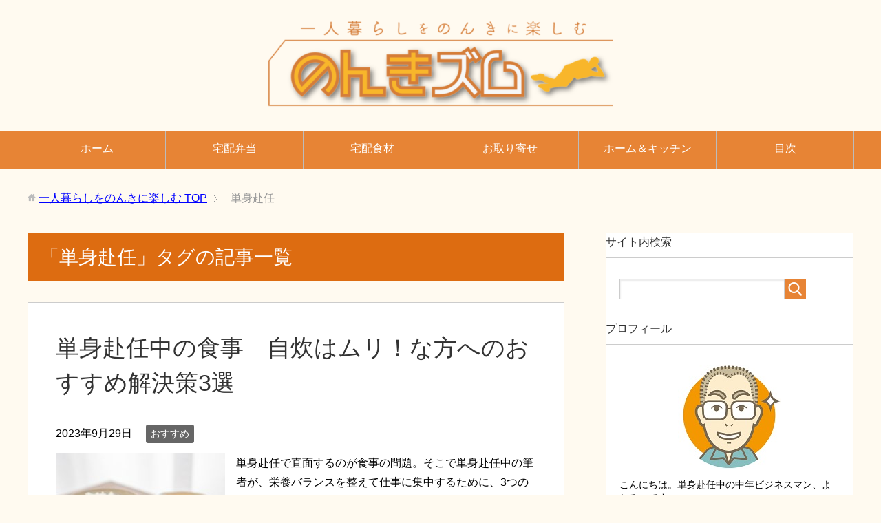

--- FILE ---
content_type: text/html; charset=UTF-8
request_url: https://www.nonkinato-san.com/tag/%E5%8D%98%E8%BA%AB%E8%B5%B4%E4%BB%BB/
body_size: 17877
content:
<!DOCTYPE html>
<html lang="ja"
      class="col2">
<head prefix="og: http://ogp.me/ns# fb: http://ogp.me/ns/fb#">
	

	
    <title>「単身赴任」タグの記事一覧</title>
    <meta charset="UTF-8">
    <meta http-equiv="X-UA-Compatible" content="IE=edge">
	        <meta name="viewport" content="width=device-width, initial-scale=1.0">
			            <meta name="keywords" content="単身赴任">
				            <meta name="description" content="「単身赴任」の記事一覧">
		<meta name="robots" content="noindex" />
<meta name='robots' content='max-image-preview:large' />
	<style>img:is([sizes="auto" i], [sizes^="auto," i]) { contain-intrinsic-size: 3000px 1500px }</style>
	<link rel="alternate" type="application/rss+xml" title="一人暮らしをのんきに楽しむ &raquo; フィード" href="https://www.nonkinato-san.com/feed/" />
<link rel="alternate" type="application/rss+xml" title="一人暮らしをのんきに楽しむ &raquo; コメントフィード" href="https://www.nonkinato-san.com/comments/feed/" />
<link rel="alternate" type="application/rss+xml" title="一人暮らしをのんきに楽しむ &raquo; 単身赴任 タグのフィード" href="https://www.nonkinato-san.com/tag/%e5%8d%98%e8%ba%ab%e8%b5%b4%e4%bb%bb/feed/" />
<script type="text/javascript">
/* <![CDATA[ */
window._wpemojiSettings = {"baseUrl":"https:\/\/s.w.org\/images\/core\/emoji\/15.0.3\/72x72\/","ext":".png","svgUrl":"https:\/\/s.w.org\/images\/core\/emoji\/15.0.3\/svg\/","svgExt":".svg","source":{"concatemoji":"https:\/\/www.nonkinato-san.com\/wp-includes\/js\/wp-emoji-release.min.js?ver=6.7.4"}};
/*! This file is auto-generated */
!function(i,n){var o,s,e;function c(e){try{var t={supportTests:e,timestamp:(new Date).valueOf()};sessionStorage.setItem(o,JSON.stringify(t))}catch(e){}}function p(e,t,n){e.clearRect(0,0,e.canvas.width,e.canvas.height),e.fillText(t,0,0);var t=new Uint32Array(e.getImageData(0,0,e.canvas.width,e.canvas.height).data),r=(e.clearRect(0,0,e.canvas.width,e.canvas.height),e.fillText(n,0,0),new Uint32Array(e.getImageData(0,0,e.canvas.width,e.canvas.height).data));return t.every(function(e,t){return e===r[t]})}function u(e,t,n){switch(t){case"flag":return n(e,"\ud83c\udff3\ufe0f\u200d\u26a7\ufe0f","\ud83c\udff3\ufe0f\u200b\u26a7\ufe0f")?!1:!n(e,"\ud83c\uddfa\ud83c\uddf3","\ud83c\uddfa\u200b\ud83c\uddf3")&&!n(e,"\ud83c\udff4\udb40\udc67\udb40\udc62\udb40\udc65\udb40\udc6e\udb40\udc67\udb40\udc7f","\ud83c\udff4\u200b\udb40\udc67\u200b\udb40\udc62\u200b\udb40\udc65\u200b\udb40\udc6e\u200b\udb40\udc67\u200b\udb40\udc7f");case"emoji":return!n(e,"\ud83d\udc26\u200d\u2b1b","\ud83d\udc26\u200b\u2b1b")}return!1}function f(e,t,n){var r="undefined"!=typeof WorkerGlobalScope&&self instanceof WorkerGlobalScope?new OffscreenCanvas(300,150):i.createElement("canvas"),a=r.getContext("2d",{willReadFrequently:!0}),o=(a.textBaseline="top",a.font="600 32px Arial",{});return e.forEach(function(e){o[e]=t(a,e,n)}),o}function t(e){var t=i.createElement("script");t.src=e,t.defer=!0,i.head.appendChild(t)}"undefined"!=typeof Promise&&(o="wpEmojiSettingsSupports",s=["flag","emoji"],n.supports={everything:!0,everythingExceptFlag:!0},e=new Promise(function(e){i.addEventListener("DOMContentLoaded",e,{once:!0})}),new Promise(function(t){var n=function(){try{var e=JSON.parse(sessionStorage.getItem(o));if("object"==typeof e&&"number"==typeof e.timestamp&&(new Date).valueOf()<e.timestamp+604800&&"object"==typeof e.supportTests)return e.supportTests}catch(e){}return null}();if(!n){if("undefined"!=typeof Worker&&"undefined"!=typeof OffscreenCanvas&&"undefined"!=typeof URL&&URL.createObjectURL&&"undefined"!=typeof Blob)try{var e="postMessage("+f.toString()+"("+[JSON.stringify(s),u.toString(),p.toString()].join(",")+"));",r=new Blob([e],{type:"text/javascript"}),a=new Worker(URL.createObjectURL(r),{name:"wpTestEmojiSupports"});return void(a.onmessage=function(e){c(n=e.data),a.terminate(),t(n)})}catch(e){}c(n=f(s,u,p))}t(n)}).then(function(e){for(var t in e)n.supports[t]=e[t],n.supports.everything=n.supports.everything&&n.supports[t],"flag"!==t&&(n.supports.everythingExceptFlag=n.supports.everythingExceptFlag&&n.supports[t]);n.supports.everythingExceptFlag=n.supports.everythingExceptFlag&&!n.supports.flag,n.DOMReady=!1,n.readyCallback=function(){n.DOMReady=!0}}).then(function(){return e}).then(function(){var e;n.supports.everything||(n.readyCallback(),(e=n.source||{}).concatemoji?t(e.concatemoji):e.wpemoji&&e.twemoji&&(t(e.twemoji),t(e.wpemoji)))}))}((window,document),window._wpemojiSettings);
/* ]]> */
</script>
<style id='wp-emoji-styles-inline-css' type='text/css'>

	img.wp-smiley, img.emoji {
		display: inline !important;
		border: none !important;
		box-shadow: none !important;
		height: 1em !important;
		width: 1em !important;
		margin: 0 0.07em !important;
		vertical-align: -0.1em !important;
		background: none !important;
		padding: 0 !important;
	}
</style>
<style id='rinkerg-gutenberg-rinker-style-inline-css' type='text/css'>
.wp-block-create-block-block{background-color:#21759b;color:#fff;padding:2px}

</style>
<link rel='stylesheet' id='quads-style-css-css' href='https://www.nonkinato-san.com/wp-content/plugins/quick-adsense-reloaded/includes/gutenberg/dist/blocks.style.build.css?ver=2.0.98.1' type='text/css' media='all' />
<link rel='stylesheet' id='contact-form-7-css' href='https://www.nonkinato-san.com/wp-content/plugins/contact-form-7/includes/css/styles.css?ver=6.1.4' type='text/css' media='all' />
<link rel='stylesheet' id='ez-toc-css' href='https://www.nonkinato-san.com/wp-content/plugins/easy-table-of-contents/assets/css/screen.min.css?ver=2.0.80' type='text/css' media='all' />
<style id='ez-toc-inline-css' type='text/css'>
div#ez-toc-container .ez-toc-title {font-size: 120%;}div#ez-toc-container .ez-toc-title {font-weight: 800;}div#ez-toc-container ul li , div#ez-toc-container ul li a {font-size: 95%;}div#ez-toc-container ul li , div#ez-toc-container ul li a {font-weight: 500;}div#ez-toc-container nav ul ul li {font-size: 90%;}div#ez-toc-container {background: #fff;border: 1px solid #ddd;}div#ez-toc-container p.ez-toc-title , #ez-toc-container .ez_toc_custom_title_icon , #ez-toc-container .ez_toc_custom_toc_icon {color: #999;}div#ez-toc-container ul.ez-toc-list a {color: #0b6bbf;}div#ez-toc-container ul.ez-toc-list a:hover {color: #2a6496;}div#ez-toc-container ul.ez-toc-list a:visited {color: #428bca;}.ez-toc-counter nav ul li a::before {color: ;}.ez-toc-box-title {font-weight: bold; margin-bottom: 10px; text-align: center; text-transform: uppercase; letter-spacing: 1px; color: #666; padding-bottom: 5px;position:absolute;top:-4%;left:5%;background-color: inherit;transition: top 0.3s ease;}.ez-toc-box-title.toc-closed {top:-25%;}
.ez-toc-container-direction {direction: ltr;}.ez-toc-counter ul{counter-reset: item ;}.ez-toc-counter nav ul li a::before {content: counters(item, '.', decimal) '. ';display: inline-block;counter-increment: item;flex-grow: 0;flex-shrink: 0;margin-right: .2em; float: left; }.ez-toc-widget-direction {direction: ltr;}.ez-toc-widget-container ul{counter-reset: item ;}.ez-toc-widget-container nav ul li a::before {content: counters(item, '.', decimal) '. ';display: inline-block;counter-increment: item;flex-grow: 0;flex-shrink: 0;margin-right: .2em; float: left; }
</style>
<link rel='stylesheet' id='yyi_rinker_stylesheet-css' href='https://www.nonkinato-san.com/wp-content/plugins/yyi-rinker/css/style.css?v=1.11.1&#038;ver=6.7.4' type='text/css' media='all' />
<link rel='stylesheet' id='keni_base-css' href='https://www.nonkinato-san.com/wp-content/themes/keni71_wp_standard_orange_201903080545/base.css?ver=6.7.4' type='text/css' media='all' />
<link rel='stylesheet' id='keni_rwd-css' href='https://www.nonkinato-san.com/wp-content/themes/keni71_wp_standard_orange_201903080545/rwd.css?ver=6.7.4' type='text/css' media='all' />
<link rel='stylesheet' id='aurora-heatmap-css' href='https://www.nonkinato-san.com/wp-content/plugins/aurora-heatmap/style.css?ver=1.7.1' type='text/css' media='all' />
<style id='quads-styles-inline-css' type='text/css'>

    .quads-location ins.adsbygoogle {
        background: transparent !important;
    }.quads-location .quads_rotator_img{ opacity:1 !important;}
    .quads.quads_ad_container { display: grid; grid-template-columns: auto; grid-gap: 10px; padding: 10px; }
    .grid_image{animation: fadeIn 0.5s;-webkit-animation: fadeIn 0.5s;-moz-animation: fadeIn 0.5s;
        -o-animation: fadeIn 0.5s;-ms-animation: fadeIn 0.5s;}
    .quads-ad-label { font-size: 12px; text-align: center; color: #333;}
    .quads_click_impression { display: none;} .quads-location, .quads-ads-space{max-width:100%;} @media only screen and (max-width: 480px) { .quads-ads-space, .penci-builder-element .quads-ads-space{max-width:340px;}}
</style>
<script type="text/javascript" async='async' src="https://www.nonkinato-san.com/wp-includes/js/jquery/jquery.min.js?ver=3.7.1" id="jquery-core-js"></script>
<script type="text/javascript" async='async' src="https://www.nonkinato-san.com/wp-includes/js/jquery/jquery-migrate.min.js?ver=3.4.1" id="jquery-migrate-js"></script>
<script type="text/javascript" async='async' src="https://www.nonkinato-san.com/wp-content/plugins/yyi-rinker/js/event-tracking.js?v=1.11.1" id="yyi_rinker_event_tracking_script-js"></script>
<script type="text/javascript" id="aurora-heatmap-js-extra">
/* <![CDATA[ */
var aurora_heatmap = {"_mode":"reporter","ajax_url":"https:\/\/www.nonkinato-san.com\/wp-admin\/admin-ajax.php","action":"aurora_heatmap","reports":"click_pc,click_mobile","debug":"0","ajax_delay_time":"3000","ajax_interval":"10","ajax_bulk":null};
/* ]]> */
</script>
<script type="text/javascript" async='async' src="https://www.nonkinato-san.com/wp-content/plugins/aurora-heatmap/js/aurora-heatmap.min.js?ver=1.7.1" id="aurora-heatmap-js"></script>
<link rel="https://api.w.org/" href="https://www.nonkinato-san.com/wp-json/" /><link rel="alternate" title="JSON" type="application/json" href="https://www.nonkinato-san.com/wp-json/wp/v2/tags/28" /><link rel="EditURI" type="application/rsd+xml" title="RSD" href="https://www.nonkinato-san.com/xmlrpc.php?rsd" />
<meta name="generator" content="WordPress 6.7.4" />
<script type="text/javascript">
	window._wp_rp_static_base_url = 'https://wprp.sovrn.com/static/';
	window._wp_rp_wp_ajax_url = "https://www.nonkinato-san.com/wp-admin/admin-ajax.php";
	window._wp_rp_plugin_version = '3.6.4';
	window._wp_rp_post_id = '12030';
	window._wp_rp_num_rel_posts = '8';
	window._wp_rp_thumbnails = true;
	window._wp_rp_post_title = '%E5%8D%98%E8%BA%AB%E8%B5%B4%E4%BB%BB%E4%B8%AD%E3%81%AE%E9%A3%9F%E4%BA%8B%E3%80%80%E8%87%AA%E7%82%8A%E3%81%AF%E3%83%A0%E3%83%AA%EF%BC%81%E3%81%AA%E6%96%B9%E3%81%B8%E3%81%AE%E3%81%8A%E3%81%99%E3%81%99%E3%82%81%E8%A7%A3%E6%B1%BA%E7%AD%963%E9%81%B8';
	window._wp_rp_post_tags = ['%E3%81%8A%E6%89%8B%E8%BB%BD', '%E4%B8%AD%E5%B9%B4%E3%82%B5%E3%83%A9%E3%83%AA%E3%83%BC%E3%83%9E%E3%83%B3', '%E5%8D%98%E8%BA%AB%E8%B5%B4%E4%BB%BB', '%E3%81%8A%E3%81%99%E3%81%99%E3%82%81', 'bold', 'span', 'color', '3', 'background', 'border', '40', 'alt', 'collaps', 'a', 'solid', '10', '100', 'pad'];
	window._wp_rp_promoted_content = true;
</script>
<link rel="stylesheet" href="https://www.nonkinato-san.com/wp-content/plugins/wordpress-23-related-posts-plugin/static/themes/vertical-m.css?version=3.6.4" />
<script>document.cookie = 'quads_browser_width='+screen.width;</script><script type="text/javascript" language="javascript">
    var vc_pid = "885847292";
</script><script type="text/javascript" src="//aml.valuecommerce.com/vcdal.js" async></script><style>
.yyi-rinker-images {
    display: flex;
    justify-content: center;
    align-items: center;
    position: relative;

}
div.yyi-rinker-image img.yyi-rinker-main-img.hidden {
    display: none;
}

.yyi-rinker-images-arrow {
    cursor: pointer;
    position: absolute;
    top: 50%;
    display: block;
    margin-top: -11px;
    opacity: 0.6;
    width: 22px;
}

.yyi-rinker-images-arrow-left{
    left: -10px;
}
.yyi-rinker-images-arrow-right{
    right: -10px;
}

.yyi-rinker-images-arrow-left.hidden {
    display: none;
}

.yyi-rinker-images-arrow-right.hidden {
    display: none;
}
div.yyi-rinker-contents.yyi-rinker-design-tate  div.yyi-rinker-box{
    flex-direction: column;
}

div.yyi-rinker-contents.yyi-rinker-design-slim div.yyi-rinker-box .yyi-rinker-links {
    flex-direction: column;
}

div.yyi-rinker-contents.yyi-rinker-design-slim div.yyi-rinker-info {
    width: 100%;
}

div.yyi-rinker-contents.yyi-rinker-design-slim .yyi-rinker-title {
    text-align: center;
}

div.yyi-rinker-contents.yyi-rinker-design-slim .yyi-rinker-links {
    text-align: center;
}
div.yyi-rinker-contents.yyi-rinker-design-slim .yyi-rinker-image {
    margin: auto;
}

div.yyi-rinker-contents.yyi-rinker-design-slim div.yyi-rinker-info ul.yyi-rinker-links li {
	align-self: stretch;
}
div.yyi-rinker-contents.yyi-rinker-design-slim div.yyi-rinker-box div.yyi-rinker-info {
	padding: 0;
}
div.yyi-rinker-contents.yyi-rinker-design-slim div.yyi-rinker-box {
	flex-direction: column;
	padding: 14px 5px 0;
}

.yyi-rinker-design-slim div.yyi-rinker-box div.yyi-rinker-info {
	text-align: center;
}

.yyi-rinker-design-slim div.price-box span.price {
	display: block;
}

div.yyi-rinker-contents.yyi-rinker-design-slim div.yyi-rinker-info div.yyi-rinker-title a{
	font-size:16px;
}

div.yyi-rinker-contents.yyi-rinker-design-slim ul.yyi-rinker-links li.amazonkindlelink:before,  div.yyi-rinker-contents.yyi-rinker-design-slim ul.yyi-rinker-links li.amazonlink:before,  div.yyi-rinker-contents.yyi-rinker-design-slim ul.yyi-rinker-links li.rakutenlink:before, div.yyi-rinker-contents.yyi-rinker-design-slim ul.yyi-rinker-links li.yahoolink:before, div.yyi-rinker-contents.yyi-rinker-design-slim ul.yyi-rinker-links li.mercarilink:before {
	font-size:12px;
}

div.yyi-rinker-contents.yyi-rinker-design-slim ul.yyi-rinker-links li a {
	font-size: 13px;
}
.entry-content ul.yyi-rinker-links li {
	padding: 0;
}

div.yyi-rinker-contents .yyi-rinker-attention.attention_desing_right_ribbon {
    width: 89px;
    height: 91px;
    position: absolute;
    top: -1px;
    right: -1px;
    left: auto;
    overflow: hidden;
}

div.yyi-rinker-contents .yyi-rinker-attention.attention_desing_right_ribbon span {
    display: inline-block;
    width: 146px;
    position: absolute;
    padding: 4px 0;
    left: -13px;
    top: 12px;
    text-align: center;
    font-size: 12px;
    line-height: 24px;
    -webkit-transform: rotate(45deg);
    transform: rotate(45deg);
    box-shadow: 0 1px 3px rgba(0, 0, 0, 0.2);
}

div.yyi-rinker-contents .yyi-rinker-attention.attention_desing_right_ribbon {
    background: none;
}
.yyi-rinker-attention.attention_desing_right_ribbon .yyi-rinker-attention-after,
.yyi-rinker-attention.attention_desing_right_ribbon .yyi-rinker-attention-before{
display:none;
}
div.yyi-rinker-use-right_ribbon div.yyi-rinker-title {
    margin-right: 2rem;
}

				</style><link rel="icon" href="https://www.nonkinato-san.com/wp-content/uploads/2019/05/226-100x100.jpg" sizes="32x32" />
<link rel="icon" href="https://www.nonkinato-san.com/wp-content/uploads/2019/05/226-200x200.jpg" sizes="192x192" />
<link rel="apple-touch-icon" href="https://www.nonkinato-san.com/wp-content/uploads/2019/05/226-200x200.jpg" />
<meta name="msapplication-TileImage" content="https://www.nonkinato-san.com/wp-content/uploads/2019/05/226.jpg" />
		<style type="text/css" id="wp-custom-css">
			/************************************
** 横長テーブル
************************************/
.p-sticky-table{
	white-space: nowrap;
	line-height:1.6;
}
.marker-blue {
background: linear-gradient(transparent 70%, #00FFFF 50%);
}
.p-sticky-table table{
	border:none;
	border-left:1px solid #dedede;
	border-right:1px solid #dedede;
	border-bottom: 1px solid #dedede;
    border-collapse: collapse;
	word-break: break-all;
	table-layout: fixed;
	display:block;
	overflow:scroll;
}
.p-sticky-table th{
	background:#f0f9ff !important; /* 見出し背景色 */
	color: #666;/* 見出し文字色 */
	font-weight: 500 !important;/* 見出し文字太さ */
	font-size:13px !important; /* 見出し文字サイズ */
}
.p-sticky-table td{
	font-size: 13px !important; /* 文字サイズ */
	color:#555; /* 文字色 */
}
.p-sticky-table thead th:first-child,.p-sticky-table tbody th:first-child{
    position: -webkit-sticky;
    position: sticky;
    left: 0;
    z-index: 1;
	border:none;
}
.p-sticky-table tr{
	border-top:1px solid #dedede;
	border-bottom:none !important;
}
.p-sticky-table tr:last-child{
	border-bottom:1px solid #dedede;
}
.p-sticky-table th, .p-sticky-table td {
	vertical-align:middle !important;
	border: none !important;
	background:#fff;
	text-align:center;
	padding:12px !important;
}
.p-sticky-table img{
	margin:0;
	padding:0;
	max-width:70px !important; /* 画像最大サイズ */
}
/* スマホ */
@media screen and (max-width: 560px) {
	.p-sticky-table th{
		font-size:11px !important; /* スマホ見出し文字サイズ */
	}
	.p-sticky-table td{
		font-size: 11px !important; /* スマホ文字サイズ */
	}
	.p-sticky-table thead th:first-child,.p-sticky-table tbody th:first-child{
		white-space:normal;
		min-width:80px; /* スマホ見出し横幅 */
	}
	.p-sticky-table th, .p-sticky-table td {
		padding:8px !important;
	}
	.p-sticky-table img{
		max-width:50px !important; /* スマホ画像最大サイズ */
	}
}
/************************************
** ボックスナビ
************************************/
.p-nav{
margin:2em 0;/* 全体外余白 */
padding:0;/* 全体内余白 */
}
.p-nav ul{
display:-webkit-box;
display:-ms-flexbox;
display:flex;
-ms-flex-wrap: wrap;
flex-wrap: wrap;
-webkit-box-pack: center;
-ms-flex-pack: center;
justify-content: center;
list-style:none;
margin:0;
padding:0;
border:none;
}
.p-nav ul li{
-ms-flex-preferred-size: calc(100%/4);/* 4列 */
flex-basis: calc(100%/4);/* 4列 */
margin:0;
padding:0;
text-align:center;
box-shadow: inset 1px 1px 0 0 #e0ddd1, 1px 1px 0 0 #e0ddd1, 1px 0 0 0 #e0ddd1;/* 罫線 */
display:-webkit-box;
display:-ms-flexbox;
display:flex;
-webkit-box-align: center;
-ms-flex-align: center;
align-items: center;
-webkit-box-orient: vertical;
-webkit-box-direction: reverse;
-ms-flex-direction: column-reverse;
flex-direction: column-reverse;
min-height:100px;/* 最低の高さ */
cursor:pointer;
background:#fff;/* 背景色 */
}
.p-nav ul li:hover{
z-index:2;
box-shadow: inset 2px 2px 0 0 #f6a068, 2px 2px 0 0 #f6a068, 2px 0 0 0 #f6a068, 0 2px 0 0 #f6a068;/* 罫線(マウスホバー) */
transition: 0.35s ease-in-out;
}
.p-nav ul li:before{
content:unset !important;
}
.p-nav ul li a{
display:block;
padding: 0.5em 1em;/* 内余白 */
text-decoration:none;
width:100%;
}
.p-nav ul li a:hover{
background:none;
opacity:1;
}
.p-nav ul li a img{
max-width:50% !important;/* 画像横幅 */
height: auto !important;
filter: drop-shadow(0px 0px 3px rgba(0,0,0,0.1));/* 画像影 */
display: inline-block;
}
.p-nav .p-nav-title{
display: block;
color: #666;/* 文字色 */
font-size: 0.7em;/* 文字大きさ */
letter-spacing: 1px;
font-weight: 600;/* 文字太さ */
text-align: center;
line-height: 1.5;/* 文字行間高さ */
}
/* サイドバー */
.sidebar .p-nav ul li{
-ms-flex-preferred-size: calc(100%/2);/* 2列 */
flex-basis: calc(100%/2);/* 2列 */
}
/* スマホ */
@media screen and (max-width: 559px) {
	.p-nav ul li{
		-ms-flex-preferred-size: calc(100%/2);/* 2列 */
		flex-basis: calc(100%/2);/* 2列 */
	}
}
/* fontawesome */
.p-nav ul li a i,.p-nav ul li a svg{
font-size: 40px;/* アイコン大きさ */
padding: 10px 0;/* アイコン余白 */
color: #f6a068;/* アイコン色 */
display:inline-block;
}
/* fontawesome(2番目) */
.p-nav ul li:nth-of-type(2) a i,.p-nav ul li:nth-of-type(2) a svg{
color:#f6a068;/* アイコン色 */
}
/* fontawesome(3番目) */
.p-nav ul li:nth-of-type(3) a i,.p-nav ul li:nth-of-type(3) a svg{
color:#f6a068;/* アイコン色 */
}
/* fontawesome(4番目) */
.p-nav ul li:nth-of-type(4) a i,.p-nav ul li:nth-of-type(4) a svg{
color:#f6a068;/* アイコン色 */
}

/************************************
** ページ内リンク(画像)
************************************/
.page-link-1{
   max-width: 300px;
   width:100%;
}
.page-link-1 img{
   width:100% !important;
}
.page-link-1 a{
   -ms-flex-preferred-size:100%;
   flex-basis:100%;
}
.page-link-2{
   max-width: 550px;
   width:100%;
}
.page-link-2 a{
   -ms-flex-preferred-size:47%;
   flex-basis:47%;
}
.page-link-3 a{
   -ms-flex-preferred-size: calc(100%/3);
   flex-basis:calc(100%/3);
}
.page-link-wrap{
   margin: 2em auto;
}
.page-link-notice {
   color: #000000;
   background:#afeeee;
   font-size:0.8em !important;
   letter-spacing:1px !important;
   width:100%;
   margin:0 auto 1em !important;
   text-align: center;
   font-weight: 500;
   padding: 3px 0 !important;
}
.page-link-notice + .page-link{
   margin-top:0.8em;
}
.page-link{
   display:-webkit-box;
   display:-ms-flexbox;
   display:flex;
   -ms-flex-pack: distribute;
   justify-content:space-around;
}
.page-link br{
   display:none;
}
.page-link a{
   display:block;
   line-height:1.1;
   color: #555;
   text-decoration:none;
   padding:0 10px;
}
.page-link .page-link-text{
   line-height: 1.5;
   letter-spacing: 1px;
   display:block;
   font-size: 0.9em;
   word-break: break-all;
   margin-top:3px;
}
.page-link .page-link-text:before{
   font-family: "Font Awesome 5 Free";
   content: "\f138";
   font-weight: 600;
   margin-right:3px;
}
.page-link img{
   box-shadow: 0 2px 3px rgba(0, 0, 0, .15);
   -webkit-transition: all 0.3s;
   transition: all 0.3s;
   object-fit:cover; /* トリミング不必要の場合削除 */
   width:100%; /* トリミング時の横幅 */
   height:150px !important; /* トリミング時の高さ(不必要な場合削除) */
   margin:0;
}
.page-link img:hover{
    transform: translateY(-3px);
    box-shadow: 0px 3px 18px 3px rgba(0,0,0,.08);
}
/* スマホ */
@media screen and (max-width: 559px) {
	.page-link-wrap{
		max-width:350px;
		width:100%;
	}
	.page-link{
		-ms-flex-wrap: wrap;
		flex-wrap:wrap;
	}
	.page-link img{
		width:100%;
	}
	.page-link a{
		margin-bottom:8px;
		-ms-flex-preferred-size: 100%;
		flex-basis:100%;
	}
}

.content-ad-wrap:before {
    content: "";
    display: table;
}
.content-ad-wrap:after {
    content: "";
    display: table;
    clear: both;
}
.content-ad-wrap {
    width: 100%;
    text-align: center;
}
.content-ad-wrap > p {
    color: #888;
    margin-bottom: 5px;
}
.content-ad {
    margin-bottom: 30px;
}
.content-ad:first-child {
    margin-right: 4%;
}
@media only screen and (min-width : 1200px){
    .content-ad-wrap {
        text-align: left;
    }
    .content-ad {
        width: 48%;
        float: left;
    }
}



.btn-5 {
    background-color: #32cd32; /* ボタン背景色 */
    color: #fff; /* ボタン文字色 */
    box-shadow: 0 5px 0 0 #008000; /* ボタン陰色 */
    font-weight: bold;
    border-radius: 4px;
    max-width: 80%;
    margin: 0.5em auto;
    padding: 0;
    text-align: center;
    line-height: 2.0;
    transition: all .2s ease;
}

.btn-5:hover {
    opacity: 0.8;
}

.btn-5 a {
    text-decoration: none !important;
    color: #fff !important;
    display: block;
    margin: 0;
    padding: 0.5em;
    position: relative;
    overflow: hidden;
}

.btn-5 a::before {
    display: block;
    position: absolute;
    z-index: 1;
    left: -100%;
    top: -50vh;
    content: '';
    width: 3rem;
    height: 100vh;
    transform: rotate(5deg);
    background: linear-gradient(to right, rgba(255, 255, 255, 0) 0%, rgba(255, 255, 255, 1) 50%, rgba(255, 255, 255, 0) 100%);
    animation: highLight 3s ease-in-out 0s infinite;
}

@keyframes highLight {
    from { left: -5%; }
    15%, 100% { left: 105%; }
}

.btn-5 > img { float: left; }
.btn-5::after{ content: ''; clear: left; }

.blog-card {
  background: rgba(251, 140, 0, 0.02);
  border: 1px solid #fb8c00;
  word-wrap: break-word;
  max-width: 100%;
  border-radius: 5px;
  margin: 0px 10px 15px 10px;
  box-shadow: 0px 0px 3px 0px rgba(0, 0, 0, .2);
  -webkit-transition: 0.3s ease-in-out;
  -moz-transition: 0.3s ease-in-out;
  -o-transition: 0.3s ease-in-out;
  transition: 0.3s ease-in-out;
}

		</style>
		<style id="sccss"></style>
<!-- Twitter Cards -->
<meta name="twitter:card" content="summary" />
<meta name="twitter:site" content="@yoshimitsu0104" />
<meta name="twitter:title" content="「単身赴任」タグの記事一覧" />
<meta name="twitter:description" content="「単身赴任」の記事一覧" />
<meta name="twitter:image" content="https://www.nonkinato-san.com/wp-content/uploads/2020/07/a01-1-150x150.jpg" />
<!--Twitter Cards-->
    <!--[if lt IE 9]>
    <script src="https://www.nonkinato-san.com/wp-content/themes/keni71_wp_standard_orange_201903080545/js/html5.js"></script><![endif]-->
	<!-- Google Tag Manager -->
<script>(function(w,d,s,l,i){w[l]=w[l]||[];w[l].push({'gtm.start':
new Date().getTime(),event:'gtm.js'});var f=d.getElementsByTagName(s)[0],
j=d.createElement(s),dl=l!='dataLayer'?'&l='+l:'';j.async=true;j.src=
'https://www.googletagmanager.com/gtm.js?id='+i+dl;f.parentNode.insertBefore(j,f);
})(window,document,'script','dataLayer','GTM-N6TRCQS');</script>
<!-- End Google Tag Manager -->


<!-- Global site tag (gtag.js) - Google Analytics -->
<script async src="https://www.googletagmanager.com/gtag/js?id=UA-105596881-3"></script>
<script>
  window.dataLayer = window.dataLayer || [];
  function gtag(){dataLayer.push(arguments);}
  gtag('js', new Date());

  gtag('config', 'UA-105596881-3');
</script>



<meta name="google-site-verification" content="_jewNcD6gv9BagfnDfPUePnstuRNg2MqQQtmrftXy-w" />


<link href="https://use.fontawesome.com/releases/v5.6.1/css/all.css" rel="stylesheet"></head>
    <body class="archive tag tag-28">
	<!-- Google Tag Manager (noscript) -->
<noscript><iframe src="https://www.googletagmanager.com/ns.html?id=GTM-N6TRCQS"
height="0" width="0" style="display:none;visibility:hidden"></iframe></noscript>
<!-- End Google Tag Manager (noscript) -->
    <div class="container">
        <header id="top" class="site-header ">
            <div class="site-header-in">
                <div class="site-header-conts">
					                        <p class="site-title"><a
                                    href="https://www.nonkinato-san.com"><img src="https://www.nonkinato-san.com/wp-content/uploads/2019/12/nz001-5-e1575379381430.png" alt="一人暮らしをのんきに楽しむ" /></a>
                        </p>
					                </div>
            </div>
			                <!--▼グローバルナビ-->
                <nav class="global-nav">
                    <div class="global-nav-in">
                        <div class="global-nav-panel"><span class="btn-global-nav icon-gn-menu">メニュー</span></div>
                        <ul id="menu">
							<li class="menu-item menu-item-type-custom menu-item-object-custom menu-item-home menu-item-31"><a href="https://www.nonkinato-san.com/">ホーム</a></li>
<li class="menu-item menu-item-type-taxonomy menu-item-object-category menu-item-has-children menu-item-14901"><a href="https://www.nonkinato-san.com/category/delivery-lunch/">宅配弁当</a>
<ul class="sub-menu">
	<li class="menu-item menu-item-type-taxonomy menu-item-object-category menu-item-14900"><a href="https://www.nonkinato-san.com/category/delivery-lunch/nosh/">ナッシュ</a></li>
	<li class="menu-item menu-item-type-taxonomy menu-item-object-category menu-item-14903"><a href="https://www.nonkinato-san.com/category/delivery-lunch/shokutakubin/">食宅便</a></li>
</ul>
</li>
<li class="menu-item menu-item-type-taxonomy menu-item-object-category menu-item-has-children menu-item-14905"><a href="https://www.nonkinato-san.com/category/delivery-service/">宅配食材</a>
<ul class="sub-menu">
	<li class="menu-item menu-item-type-post_type menu-item-object-post menu-item-14906"><a href="https://www.nonkinato-san.com/takuhai-daichi/">【絶品！】大地を守る会のお試しセット　口コミ信じて食べた結果…</a></li>
</ul>
</li>
<li class="menu-item menu-item-type-taxonomy menu-item-object-category menu-item-14902"><a href="https://www.nonkinato-san.com/category/order/">お取り寄せ</a></li>
<li class="menu-item menu-item-type-taxonomy menu-item-object-category menu-item-has-children menu-item-14907"><a href="https://www.nonkinato-san.com/category/home-kitchen/">ホーム＆キッチン</a>
<ul class="sub-menu">
	<li class="menu-item menu-item-type-post_type menu-item-object-post menu-item-14908"><a href="https://www.nonkinato-san.com/jyousuiki-osusume/">【まずい水にサヨナラ】浄水器のおすすめ2種　一人暮らしに合うのは？</a></li>
</ul>
</li>
<li class="menu-item menu-item-type-post_type menu-item-object-page menu-item-14909"><a href="https://www.nonkinato-san.com/sitemaps/">目次</a></li>
                        </ul>
                    </div>
                </nav>
                <!--▲グローバルナビ-->
			        </header>
		        <!--▲サイトヘッダー-->

    <div class="main-body">
        <div class="main-body-in">

            <!--▼パン屑ナビ-->
					<nav class="breadcrumbs">
			<ol class="breadcrumbs-in" itemscope itemtype="http://schema.org/BreadcrumbList">
				<li class="bcl-first" itemprop="itemListElement" itemscope itemtype="http://schema.org/ListItem">
	<a itemprop="item" href="https://www.nonkinato-san.com"><span itemprop="name">一人暮らしをのんきに楽しむ</span> TOP</a>
	<meta itemprop="position" content="1" />
</li>
<li class="bcl-last">単身赴任</li>
			</ol>
		</nav>
            <!--▲パン屑ナビ-->

            <!--▼メインコンテンツ-->
            <main>
                <div class="main-conts">

                    <h1 class="archive-title">「単身赴任」タグの記事一覧</h1>

					
					
	<article id="post-12030" class="section-wrap">
		<div class="section-in">
		<header class="article-header">
			<h2 class="section-title"><a href="https://www.nonkinato-san.com/single-assignment-food/" title="単身赴任中の食事　自炊はムリ！な方へのおすすめ解決策3選">単身赴任中の食事　自炊はムリ！な方へのおすすめ解決策3選</a></h2>
			<p class="post-date"><time datetime="2023-09-29">2023年9月29日</time></p>
			<div class="post-cat">
<span class="cat cat113" style="background-color: #666;"><a href="https://www.nonkinato-san.com/category/delivery-lunch/recommended/" style="color: #FFF;">おすすめ</a></span>

</div>
		</header>
		<div class="article-body">
		<div class="eye-catch"><a href="https://www.nonkinato-san.com/single-assignment-food/" title="単身赴任中の食事　自炊はムリ！な方へのおすすめ解決策3選"><img width="246" height="200" src="https://www.nonkinato-san.com/wp-content/uploads/2020/07/1314-246x200.jpg" class="attachment-post-thumbnail size-post-thumbnail wp-post-image" alt="" decoding="async" /></a></div>
		<p>単身赴任で直面するのが食事の問題。そこで単身赴任中の筆者が、栄養バランスを整えて仕事に集中するために、3つの提案をさせていただきます。</p>
		<p class="link-next"><a href="https://www.nonkinato-san.com/single-assignment-food/">続きを読む</a></p>
		</div>
		</div>
	</article>


	<article id="post-12486" class="section-wrap">
		<div class="section-in">
		<header class="article-header">
			<h2 class="section-title"><a href="https://www.nonkinato-san.com/delivery-meal/" title="糖質制限の宅配弁当ランキングは？ 選び方と目的別のおすすめもご紹介！">糖質制限の宅配弁当ランキングは？ 選び方と目的別のおすすめもご紹介！</a></h2>
			<p class="post-date"><time datetime="2023-05-28">2023年5月28日</time></p>
			<div class="post-cat">
<span class="cat cat113" style="background-color: #666;"><a href="https://www.nonkinato-san.com/category/delivery-lunch/recommended/" style="color: #FFF;">おすすめ</a></span>

</div>
		</header>
		<div class="article-body">
		<div class="eye-catch"><a href="https://www.nonkinato-san.com/delivery-meal/" title="糖質制限の宅配弁当ランキングは？ 選び方と目的別のおすすめもご紹介！"><img width="246" height="200" src="https://www.nonkinato-san.com/wp-content/uploads/2020/09/1469-246x200.jpg" class="attachment-post-thumbnail size-post-thumbnail wp-post-image" alt="" decoding="async" loading="lazy" /></a></div>
		<p>糖質制限した8社の宅配弁当のランキングと目的別のおすすめをご紹介します。また、美味しさや料金、その他の制限に加えてメリット・デメリットも詳しく解説しました。</p>
		<p class="link-next"><a href="https://www.nonkinato-san.com/delivery-meal/">続きを読む</a></p>
		</div>
		</div>
	</article>


	<article id="post-12427" class="section-wrap">
		<div class="section-in">
		<header class="article-header">
			<h2 class="section-title"><a href="https://www.nonkinato-san.com/tanshin-takuhai/" title="【ランキング】単身赴任なら宅配弁当　デメリットもご紹介！">【ランキング】単身赴任なら宅配弁当　デメリットもご紹介！</a></h2>
			<p class="post-date"><time datetime="2021-12-05">2021年12月5日</time></p>
			<div class="post-cat">
<span class="cat cat113" style="background-color: #666;"><a href="https://www.nonkinato-san.com/category/delivery-lunch/recommended/" style="color: #FFF;">おすすめ</a></span>

</div>
		</header>
		<div class="article-body">
		<div class="eye-catch"><a href="https://www.nonkinato-san.com/tanshin-takuhai/" title="【ランキング】単身赴任なら宅配弁当　デメリットもご紹介！"><img width="246" height="200" src="https://www.nonkinato-san.com/wp-content/uploads/2020/07/1353-246x200.jpg" class="attachment-post-thumbnail size-post-thumbnail wp-post-image" alt="" decoding="async" loading="lazy" /></a></div>
		<p>単身赴任中はカロリー・塩分過多の外食やコンビニ弁当に頼りがち。でも、そういう食事を続けると…。　そこで便利＆美味しい宅配弁当を、デメリットと共にご紹介します。</p>
		<p class="link-next"><a href="https://www.nonkinato-san.com/tanshin-takuhai/">続きを読む</a></p>
		</div>
		</div>
	</article>


	<article id="post-10785" class="section-wrap">
		<div class="section-in">
		<header class="article-header">
			<h2 class="section-title"><a href="https://www.nonkinato-san.com/single-assignment/" title="【実録】単身赴任の生活費は？節約方法とそれを楽しむアイデア3選！">【実録】単身赴任の生活費は？節約方法とそれを楽しむアイデア3選！</a></h2>
			<p class="post-date"><time datetime="2020-05-04">2020年5月4日</time></p>
			<div class="post-cat">
<span class="cat cat090" style="background-color: #666;"><a href="https://www.nonkinato-san.com/category/self-catering/knowhow/" style="color: #FFF;">ノウハウ</a></span>

</div>
		</header>
		<div class="article-body">
		<div class="eye-catch"><a href="https://www.nonkinato-san.com/single-assignment/" title="【実録】単身赴任の生活費は？節約方法とそれを楽しむアイデア3選！"><img width="246" height="200" src="https://www.nonkinato-san.com/wp-content/uploads/2020/04/1065-246x200.jpg" class="attachment-post-thumbnail size-post-thumbnail wp-post-image" alt="" decoding="async" loading="lazy" /></a></div>
		<p>サラリーマンには「あるある」の1つが単身赴任。でも、いざ単身赴任が決まった時に考えてしまうのが、「生活費はどれくらいかかるの？」や「節約する方法があるの？」ということ。二重生活になる以上出費が増えるのは仕方ありません。とは言うものの、節約しないと困るのは結局のところ自分ですから。ということで、月々かかる費用やお得な節約術をまとめてみました。</p>
		<p class="link-next"><a href="https://www.nonkinato-san.com/single-assignment/">続きを読む</a></p>
		</div>
		</div>
	</article>


	<article id="post-10066" class="section-wrap">
		<div class="section-in">
		<header class="article-header">
			<h2 class="section-title"><a href="https://www.nonkinato-san.com/saving-utilities-expenses/" title="【お手軽】一人暮らしで節約　簡単に出来る12の方法　水道光熱費編">【お手軽】一人暮らしで節約　簡単に出来る12の方法　水道光熱費編</a></h2>
			<p class="post-date"><time datetime="2020-03-27">2020年3月27日</time></p>
			<div class="post-cat">
<span class="cat cat090" style="background-color: #666;"><a href="https://www.nonkinato-san.com/category/self-catering/knowhow/" style="color: #FFF;">ノウハウ</a></span>

</div>
		</header>
		<div class="article-body">
		<div class="eye-catch"><a href="https://www.nonkinato-san.com/saving-utilities-expenses/" title="【お手軽】一人暮らしで節約　簡単に出来る12の方法　水道光熱費編"><img width="246" height="200" src="https://www.nonkinato-san.com/wp-content/uploads/2020/03/868-246x200.jpg" class="attachment-post-thumbnail size-post-thumbnail wp-post-image" alt="" decoding="async" loading="lazy" /></a></div>
		<p>&nbsp; この記事を読んでわかること 簡単に出来る水道光熱費の節約方法をご紹介します。 いずれも私自身が実践しているものばかり。 そのため、「すぐに始められる」「誰でも出来る」方法です。 では、具体的な節約方法とは？ [&hellip;]</p>
		<p class="link-next"><a href="https://www.nonkinato-san.com/saving-utilities-expenses/">続きを読む</a></p>
		</div>
		</div>
	</article>


	<article id="post-9987" class="section-wrap">
		<div class="section-in">
		<header class="article-header">
			<h2 class="section-title"><a href="https://www.nonkinato-san.com/saving/" title="【納得】一人暮らしの食費　すぐに出来る＆効果がある3つの節約方法">【納得】一人暮らしの食費　すぐに出来る＆効果がある3つの節約方法</a></h2>
			<p class="post-date"><time datetime="2020-03-21">2020年3月21日</time></p>
			<div class="post-cat">
<span class="cat cat090" style="background-color: #666;"><a href="https://www.nonkinato-san.com/category/self-catering/knowhow/" style="color: #FFF;">ノウハウ</a></span>

</div>
		</header>
		<div class="article-body">
		<div class="eye-catch"><a href="https://www.nonkinato-san.com/saving/" title="【納得】一人暮らしの食費　すぐに出来る＆効果がある3つの節約方法"><img width="246" height="200" src="https://www.nonkinato-san.com/wp-content/uploads/2018/05/97-246x200.jpg" class="attachment-post-thumbnail size-post-thumbnail wp-post-image" alt="" decoding="async" loading="lazy" /></a></div>
		<p>&nbsp; この記事を読んでわかること 一人暮らしをしていると、お金の管理も自分でやることになります。 先行き不安な世の中ですから、誰しも「節約した方が良いな。」と思うもの。 とはいえ、何から手を付けて良いかわからない [&hellip;]</p>
		<p class="link-next"><a href="https://www.nonkinato-san.com/saving/">続きを読む</a></p>
		</div>
		</div>
	</article>


	<article id="post-2705" class="section-wrap">
		<div class="section-in">
		<header class="article-header">
			<h2 class="section-title"><a href="https://www.nonkinato-san.com/oisii-gohann/" title="【一人暮らしの炊飯器】おすすめは圧力IH式の3合炊き！美味しいご飯を食べるために">【一人暮らしの炊飯器】おすすめは圧力IH式の3合炊き！美味しいご飯を食べるために</a></h2>
			<p class="post-date"><time datetime="2019-12-30">2019年12月30日</time></p>
			<div class="post-cat">
<span class="cat cat086" style="background-color: #666;"><a href="https://www.nonkinato-san.com/category/home-kitchen/home-appliances/" style="color: #FFF;">家電</a></span>

</div>
		</header>
		<div class="article-body">
		<div class="eye-catch"><a href="https://www.nonkinato-san.com/oisii-gohann/" title="【一人暮らしの炊飯器】おすすめは圧力IH式の3合炊き！美味しいご飯を食べるために"><img width="246" height="200" src="https://www.nonkinato-san.com/wp-content/uploads/2019/12/716-246x200.jpg" class="attachment-post-thumbnail size-post-thumbnail wp-post-image" alt="" decoding="async" loading="lazy" /></a></div>
		<p>【一人暮らしの炊飯器】として、あなたにおすすめしたい商品をご紹介します。美味しくご飯を炊くためには、炊飯器に必要な機能があるんですね。しっかりと炊飯器を選ぶうえで、この記事が参考になれば幸いです。</p>
		<p class="link-next"><a href="https://www.nonkinato-san.com/oisii-gohann/">続きを読む</a></p>
		</div>
		</div>
	</article>


	<article id="post-2338" class="section-wrap">
		<div class="section-in">
		<header class="article-header">
			<h2 class="section-title"><a href="https://www.nonkinato-san.com/reizouko/" title="【一人暮らしの冷蔵庫】　おすすめのライフスタイル別モデルはこれ！">【一人暮らしの冷蔵庫】　おすすめのライフスタイル別モデルはこれ！</a></h2>
			<p class="post-date"><time datetime="2019-12-12">2019年12月12日</time></p>
			<div class="post-cat">
<span class="cat cat086" style="background-color: #666;"><a href="https://www.nonkinato-san.com/category/home-kitchen/home-appliances/" style="color: #FFF;">家電</a></span>

</div>
		</header>
		<div class="article-body">
		<div class="eye-catch"><a href="https://www.nonkinato-san.com/reizouko/" title="【一人暮らしの冷蔵庫】　おすすめのライフスタイル別モデルはこれ！"><img width="246" height="200" src="https://www.nonkinato-san.com/wp-content/uploads/2019/10/606-246x200.jpg" class="attachment-post-thumbnail size-post-thumbnail wp-post-image" alt="" decoding="async" loading="lazy" /></a></div>
		<p>&nbsp; 【この記事をまとめると…。】 一人暮らしのライフスタイルに合わせた冷蔵庫をご紹介します。 &nbsp; 一人暮らしに欠かせない家電として挙げられる冷蔵庫。 様々なメーカーから多くの種類が販売されています。  [&hellip;]</p>
		<p class="link-next"><a href="https://www.nonkinato-san.com/reizouko/">続きを読む</a></p>
		</div>
		</div>
	</article>


	<article id="post-1834" class="section-wrap">
		<div class="section-in">
		<header class="article-header">
			<h2 class="section-title"><a href="https://www.nonkinato-san.com/sabamizunikann/" title="サバ缶のおすすめは？ 実食した結果と簡単なレシピ5選">サバ缶のおすすめは？ 実食した結果と簡単なレシピ5選</a></h2>
			<p class="post-date"><time datetime="2019-08-26">2019年8月26日</time></p>
			<div class="post-cat">
<span class="cat cat089" style="background-color: #666;"><a href="https://www.nonkinato-san.com/category/self-catering/recipe/" style="color: #FFF;">レシピ</a></span>

</div>
		</header>
		<div class="article-body">
		<div class="eye-catch"><a href="https://www.nonkinato-san.com/sabamizunikann/" title="サバ缶のおすすめは？ 実食した結果と簡単なレシピ5選"><img width="246" height="200" src="https://www.nonkinato-san.com/wp-content/uploads/2019/12/676-246x200.jpg" class="attachment-post-thumbnail size-post-thumbnail wp-post-image" alt="" decoding="async" loading="lazy" /></a></div>
		<p>一人暮らしをしているあなたに、「時短」や「節約」が可能で「高い利便性」を体感できる食材をご紹介します。それは「サバの水煮缶」なんですね。EPAやDHAを含み、タンパク質が豊富な「サバ水煮缶」は大いに活用したい食材といえるでしょう。</p>
		<p class="link-next"><a href="https://www.nonkinato-san.com/sabamizunikann/">続きを読む</a></p>
		</div>
		</div>
	</article>


	<article id="post-1802" class="section-wrap">
		<div class="section-in">
		<header class="article-header">
			<h2 class="section-title"><a href="https://www.nonkinato-san.com/protein-balance/" title="一人暮らしの食事に　プロテインサプリメントで栄養バランスを取る！">一人暮らしの食事に　プロテインサプリメントで栄養バランスを取る！</a></h2>
			<p class="post-date"><time datetime="2019-08-16">2019年8月16日</time></p>
			<div class="post-cat">
<span class="cat cat090" style="background-color: #666;"><a href="https://www.nonkinato-san.com/category/self-catering/knowhow/" style="color: #FFF;">ノウハウ</a></span>

</div>
		</header>
		<div class="article-body">
		<div class="eye-catch"><a href="https://www.nonkinato-san.com/protein-balance/" title="一人暮らしの食事に　プロテインサプリメントで栄養バランスを取る！"><img width="246" height="200" src="https://www.nonkinato-san.com/wp-content/uploads/2019/08/449-246x200.jpg" class="attachment-post-thumbnail size-post-thumbnail wp-post-image" alt="" decoding="async" loading="lazy" /></a></div>
		<p>一人暮らしでバランスのとれた食生活を送るのは、意外に大変で面倒なもの。だからといって何の工夫もしなければ、長い人生を健康で元気に過ごすことが難しくなる可能性も大きくなってしまいます。手っ取り早く、簡単に。おすすめはプロテインサプリメントの摂取です。</p>
		<p class="link-next"><a href="https://www.nonkinato-san.com/protein-balance/">続きを読む</a></p>
		</div>
		</div>
	</article>

<div class="float-area">
<div class="page-nav-bf">
<ul>
<li class="page-nav-next"><a href="https://www.nonkinato-san.com/tag/%E5%8D%98%E8%BA%AB%E8%B5%B4%E4%BB%BB/page/2/" >以前の記事</a></li>
</ul>
</div>
</div>

                </div><!--main-conts-->
            </main>
            <!--▲メインコンテンツ-->

			    <!--▼サブコンテンツ-->
    <aside class="sub-conts sidebar">
		<section id="search-2" class="section-wrap widget-conts widget_search"><div class="section-in"><h3 class="section-title">サイト内検索</h3><form method="get" id="searchform" action="https://www.nonkinato-san.com/">
	<div class="search-box">
		<input class="search" type="text" value="" name="s" id="s"><button id="searchsubmit" class="btn-search"><img alt="検索" width="32" height="20" src="https://www.nonkinato-san.com/wp-content/themes/keni71_wp_standard_orange_201903080545/images/icon/icon-btn-search.png"></button>
	</div>
</form></div></section><section id="text-2" class="section-wrap widget-conts widget_text"><div class="section-in"><h3 class="section-title">プロフィール</h3>			<div class="textwidget"><p><a href="https://www.nonkinato-san.com/wp-content/uploads/2019/12/a011.jpg"><img loading="lazy" decoding="async" class="aligncenter size-full wp-image-2723" src="https://www.nonkinato-san.com/wp-content/uploads/2019/12/a011.jpg" alt="" width="150" height="150" srcset="https://www.nonkinato-san.com/wp-content/uploads/2019/12/a011.jpg 150w, https://www.nonkinato-san.com/wp-content/uploads/2019/12/a011-100x100.jpg 100w" sizes="auto, (max-width: 150px) 100vw, 150px" /></a></p>
<p>こんにちは。単身赴任中の中年ビジネスマン、よしみつです。</p>
<p>当ブログは、一人暮らしをされている方々に、</p>
<ul>
<li>一人暮らしのお役立ち情報</li>
<li>時短＆節約が出来る調理器具や家電</li>
<li>簡単・お手軽なレシピ</li>
</ul>
<p>などをご紹介するものです。</p>
<p>&nbsp;</p>
<p>詳細は <a href="https://www.nonkinato-san.com/profile/" target="_blank" rel="noopener">プロフィール＆メッセージ</a>で。</p>
<p>こちらは<a href="https://www.nonkinato-san.com/haji-life/" target="_blank" rel="noopener">よしみつの半生の暴露記事</a>。</p>
</div>
		</div></section><section id="text-3" class="section-wrap widget-conts widget_text"><div class="section-in"><h3 class="section-title">お問い合わせはこちらから</h3>			<div class="textwidget"><div align="center">ご質問・ご相談・ご要望などありましたら、お気軽にご連絡ください。</div>
<div align="center"><a href="https://nonkinato-san.com/ask" target="_blank" rel="noopener"><br />
<img decoding="async" src="https://www.nonkinato-san.com/wp-content/uploads/2019/03/1293966.png" alt="代替テキスト" /></a></div>
<p>&nbsp;</p>
<p><a href="https://nonkinato-san.com/ask">⇒ お問い合わせはこちらから　</a></p>
</div>
		</div></section><section id="categories-2" class="section-wrap widget-conts widget_categories"><div class="section-in"><h3 class="section-title">カテゴリー</h3>
			<ul>
					<li class="cat-item cat-item-87"><a href="https://www.nonkinato-san.com/category/delivery-lunch/">宅配弁当</a>
<ul class='children'>
	<li class="cat-item cat-item-124"><a href="https://www.nonkinato-san.com/category/delivery-lunch/nichireifoods/">ニチレイフーズダイレクト</a>
</li>
	<li class="cat-item cat-item-100"><a href="https://www.nonkinato-san.com/category/delivery-lunch/nosh/">ナッシュ</a>
</li>
	<li class="cat-item cat-item-120"><a href="https://www.nonkinato-san.com/category/delivery-lunch/mitsuboshifarm/">三ツ星ファーム</a>
</li>
	<li class="cat-item cat-item-101"><a href="https://www.nonkinato-san.com/category/delivery-lunch/shokutakubin/">食宅便</a>
</li>
	<li class="cat-item cat-item-112"><a href="https://www.nonkinato-san.com/category/delivery-lunch/onemile/">わんまいる</a>
</li>
	<li class="cat-item cat-item-122"><a href="https://www.nonkinato-san.com/category/delivery-lunch/%e3%82%b7%e3%82%a7%e3%83%95%e3%83%9c%e3%83%83%e3%82%af%e3%82%b9/">シェフボックス</a>
</li>
	<li class="cat-item cat-item-96"><a href="https://www.nonkinato-san.com/category/delivery-lunch/watami/">ワタミ</a>
</li>
	<li class="cat-item cat-item-95"><a href="https://www.nonkinato-san.com/category/delivery-lunch/muscledeli/">マッスルデリ</a>
</li>
	<li class="cat-item cat-item-98"><a href="https://www.nonkinato-san.com/category/delivery-lunch/morethandeli/">モアザンデリ</a>
</li>
	<li class="cat-item cat-item-114"><a href="https://www.nonkinato-san.com/category/delivery-lunch/gofood/">ゴーフード</a>
</li>
	<li class="cat-item cat-item-121"><a href="https://www.nonkinato-san.com/category/delivery-lunch/%e3%81%be%e3%81%94%e3%81%93%e3%82%8d%e3%82%b1%e3%82%a2%e9%a3%9f/">まごころケア食</a>
</li>
	<li class="cat-item cat-item-111"><a href="https://www.nonkinato-san.com/category/delivery-lunch/wellnessdining/">ウェルネスダイニング</a>
</li>
	<li class="cat-item cat-item-99"><a href="https://www.nonkinato-san.com/category/delivery-lunch/medimeal/">メディミール</a>
</li>
	<li class="cat-item cat-item-97"><a href="https://www.nonkinato-san.com/category/delivery-lunch/yoshikei/">ヨシケイ</a>
</li>
	<li class="cat-item cat-item-113"><a href="https://www.nonkinato-san.com/category/delivery-lunch/recommended/">おすすめ</a>
</li>
</ul>
</li>
	<li class="cat-item cat-item-78"><a href="https://www.nonkinato-san.com/category/delivery-service/">宅配食材</a>
</li>
	<li class="cat-item cat-item-91"><a href="https://www.nonkinato-san.com/category/order/">お取り寄せ</a>
</li>
	<li class="cat-item cat-item-79"><a href="https://www.nonkinato-san.com/category/home-kitchen/">ホーム＆キッチン</a>
<ul class='children'>
	<li class="cat-item cat-item-84"><a href="https://www.nonkinato-san.com/category/home-kitchen/kitchengoods/">キッチン用品</a>
</li>
	<li class="cat-item cat-item-85"><a href="https://www.nonkinato-san.com/category/home-kitchen/homegoods/">ホーム用品</a>
</li>
	<li class="cat-item cat-item-86"><a href="https://www.nonkinato-san.com/category/home-kitchen/home-appliances/">家電</a>
</li>
</ul>
</li>
	<li class="cat-item cat-item-81"><a href="https://www.nonkinato-san.com/category/self-catering/">自炊</a>
<ul class='children'>
	<li class="cat-item cat-item-89"><a href="https://www.nonkinato-san.com/category/self-catering/recipe/">レシピ</a>
</li>
	<li class="cat-item cat-item-90"><a href="https://www.nonkinato-san.com/category/self-catering/knowhow/">ノウハウ</a>
</li>
	<li class="cat-item cat-item-92"><a href="https://www.nonkinato-san.com/category/self-catering/%e9%a3%9f%e6%9d%90/">食材</a>
</li>
</ul>
</li>
			</ul>

			</div></section><section id="keni_pv-2" class="section-wrap widget-conts widget_keni_pv"><div class="section-in"><h3 class="section-title">人気記事ランキング</h3>
<ol class="ranking-list ranking-list03">
<li class="rank01">
<h4 class="rank-title"><a href="https://www.nonkinato-san.com/single-assignment-food/">単身赴任中の食事　自炊はムリ！な方へのおすすめ解決策3選</a></h4>
<div class="rank-thumb"><a href="https://www.nonkinato-san.com/single-assignment-food/"><img width="100" height="100" src="https://www.nonkinato-san.com/wp-content/uploads/2020/07/1314-100x100.jpg" class="attachment-ss_thumb size-ss_thumb wp-post-image" alt="" decoding="async" loading="lazy" srcset="https://www.nonkinato-san.com/wp-content/uploads/2020/07/1314-100x100.jpg 100w, https://www.nonkinato-san.com/wp-content/uploads/2020/07/1314-150x150.jpg 150w, https://www.nonkinato-san.com/wp-content/uploads/2020/07/1314-320x320.jpg 320w, https://www.nonkinato-san.com/wp-content/uploads/2020/07/1314-200x200.jpg 200w" sizes="auto, (max-width: 100px) 100vw, 100px" /></a></div>
<p class="rank-desc">単身赴任で直面するのが食事の問題。そこで単身赴任中の筆者が、栄養バランスを整えて仕事に集中するために、3つの提案をさせていただきます。</p>
</li>
<li class="rank02">
<h4 class="rank-title"><a href="https://www.nonkinato-san.com/shokuchuudokuyobou/">食中毒の予防に　ドーバーパストリーゼはノロウイルスにも効果的！</a></h4>
<div class="rank-thumb"><a href="https://www.nonkinato-san.com/shokuchuudokuyobou/"><img width="100" height="100" src="https://www.nonkinato-san.com/wp-content/uploads/2019/04/158-100x100.jpg" class="attachment-ss_thumb size-ss_thumb wp-post-image" alt="" decoding="async" loading="lazy" srcset="https://www.nonkinato-san.com/wp-content/uploads/2019/04/158-100x100.jpg 100w, https://www.nonkinato-san.com/wp-content/uploads/2019/04/158-150x150.jpg 150w, https://www.nonkinato-san.com/wp-content/uploads/2019/04/158-320x320.jpg 320w, https://www.nonkinato-san.com/wp-content/uploads/2019/04/158-200x200.jpg 200w" sizes="auto, (max-width: 100px) 100vw, 100px" /></a></div>
<p class="rank-desc">食中毒の予防に除菌スプレーは必須でしょう。では、どんな商品を選んだら良いのか？私がおすすめする「ドーバーパストリーゼ」は、食品に直接噴霧しても大丈夫な除菌スプレ...</p>
</li>
<li class="rank03">
<h4 class="rank-title"><a href="https://www.nonkinato-san.com/freeze-dry/">【実食して判明】フリーズドライ味噌汁のおすすめ　タイプ別にランキング</a></h4>
<div class="rank-thumb"><a href="https://www.nonkinato-san.com/freeze-dry/"><img width="100" height="100" src="https://www.nonkinato-san.com/wp-content/uploads/2019/09/532-100x100.jpg" class="attachment-ss_thumb size-ss_thumb wp-post-image" alt="" decoding="async" loading="lazy" srcset="https://www.nonkinato-san.com/wp-content/uploads/2019/09/532-100x100.jpg 100w, https://www.nonkinato-san.com/wp-content/uploads/2019/09/532-150x150.jpg 150w, https://www.nonkinato-san.com/wp-content/uploads/2019/09/532-320x320.jpg 320w, https://www.nonkinato-san.com/wp-content/uploads/2019/09/532-200x200.jpg 200w" sizes="auto, (max-width: 100px) 100vw, 100px" /></a></div>
<p class="rank-desc">
&nbsp;
この記事をまとめると…。

今回は、あなたにおすすめのフリーズドライ味噌汁をご紹介します。
全て実食し、具の大きさや味噌の味を確認しま...</p>
</li>
<li class="rank04">
<h4 class="rank-title"><a href="https://www.nonkinato-san.com/palsystem/">パルシステムは一人暮らしにおすすめ？ ３年間の結果を公開！</a></h4>
<div class="rank-thumb"><a href="https://www.nonkinato-san.com/palsystem/"><img width="100" height="100" src="https://www.nonkinato-san.com/wp-content/uploads/2020/11/1633-100x100.jpg" class="attachment-ss_thumb size-ss_thumb wp-post-image" alt="" decoding="async" loading="lazy" srcset="https://www.nonkinato-san.com/wp-content/uploads/2020/11/1633-100x100.jpg 100w, https://www.nonkinato-san.com/wp-content/uploads/2020/11/1633-150x150.jpg 150w, https://www.nonkinato-san.com/wp-content/uploads/2020/11/1633-320x320.jpg 320w, https://www.nonkinato-san.com/wp-content/uploads/2020/11/1633-200x200.jpg 200w" sizes="auto, (max-width: 100px) 100vw, 100px" /></a></div>
<p class="rank-desc">「一人暮らしにパルシステムってどうなの」って迷っています？  3年間利用している筆者が、メリット・デメリットをご紹介します。</p>
</li>
<li class="rank05">
<h4 class="rank-title"><a href="https://www.nonkinato-san.com/butakakuni-bimi/">【美味Max!】豚の角煮？シャトルシェフで作れば簡単で失敗知らず！</a></h4>
<div class="rank-thumb"><a href="https://www.nonkinato-san.com/butakakuni-bimi/"><img width="100" height="100" src="https://www.nonkinato-san.com/wp-content/uploads/2020/01/737bd224705fd6371dfd364f36c1c1c9_s-100x100.jpg" class="attachment-ss_thumb size-ss_thumb wp-post-image" alt="" decoding="async" loading="lazy" srcset="https://www.nonkinato-san.com/wp-content/uploads/2020/01/737bd224705fd6371dfd364f36c1c1c9_s-100x100.jpg 100w, https://www.nonkinato-san.com/wp-content/uploads/2020/01/737bd224705fd6371dfd364f36c1c1c9_s-150x150.jpg 150w, https://www.nonkinato-san.com/wp-content/uploads/2020/01/737bd224705fd6371dfd364f36c1c1c9_s-320x320.jpg 320w, https://www.nonkinato-san.com/wp-content/uploads/2020/01/737bd224705fd6371dfd364f36c1c1c9_s-200x200.jpg 200w" sizes="auto, (max-width: 100px) 100vw, 100px" /></a></div>
<p class="rank-desc">今回ご紹介するのは、豚肉を使った角煮のレシピです。保温調理器（シャトルシェフ）を使えば、簡単に出来るし失敗知らず！それに、キッチンで火の加減を見続けるような手間...</p>
</li>
</ol>
</div></section><section id="keni_recent_post-2" class="section-wrap widget-conts widget_keni_recent_post"><div class="section-in"><h3 class="section-title">最近の投稿</h3>
<ul class="link-menu-image">
<li>
<div class="link-menu-image-thumb"><a href="https://www.nonkinato-san.com/single-assignment-food/"><img width="100" height="100" src="https://www.nonkinato-san.com/wp-content/uploads/2020/07/1314-100x100.jpg" class="attachment-ss_thumb size-ss_thumb wp-post-image" alt="" decoding="async" loading="lazy" srcset="https://www.nonkinato-san.com/wp-content/uploads/2020/07/1314-100x100.jpg 100w, https://www.nonkinato-san.com/wp-content/uploads/2020/07/1314-150x150.jpg 150w, https://www.nonkinato-san.com/wp-content/uploads/2020/07/1314-320x320.jpg 320w, https://www.nonkinato-san.com/wp-content/uploads/2020/07/1314-200x200.jpg 200w" sizes="auto, (max-width: 100px) 100vw, 100px" /></a></div>
<p class="post-title"><a href="https://www.nonkinato-san.com/single-assignment-food/">単身赴任中の食事　自炊はムリ！な方へのおすすめ解決策3選</a><span class="post-date">（2023年9月29日）</span></p>
</li>
<li>
<div class="link-menu-image-thumb"><a href="https://www.nonkinato-san.com/elderly-meal/"><img width="100" height="100" src="https://www.nonkinato-san.com/wp-content/uploads/2022/01/2544-100x100.jpg" class="attachment-ss_thumb size-ss_thumb wp-post-image" alt="" decoding="async" loading="lazy" srcset="https://www.nonkinato-san.com/wp-content/uploads/2022/01/2544-100x100.jpg 100w, https://www.nonkinato-san.com/wp-content/uploads/2022/01/2544-150x150.jpg 150w, https://www.nonkinato-san.com/wp-content/uploads/2022/01/2544-320x320.jpg 320w, https://www.nonkinato-san.com/wp-content/uploads/2022/01/2544-200x200.jpg 200w" sizes="auto, (max-width: 100px) 100vw, 100px" /></a></div>
<p class="post-title"><a href="https://www.nonkinato-san.com/elderly-meal/">高齢者向けの宅配弁当？ ランキングでおすすめ7選を解説</a><span class="post-date">（2023年9月21日）</span></p>
</li>
<li>
<div class="link-menu-image-thumb"><a href="https://www.nonkinato-san.com/mitsubosi-diet/"><img width="100" height="100" src="https://www.nonkinato-san.com/wp-content/uploads/2022/09/3081-100x100.jpg" class="attachment-ss_thumb size-ss_thumb wp-post-image" alt="" decoding="async" loading="lazy" srcset="https://www.nonkinato-san.com/wp-content/uploads/2022/09/3081-100x100.jpg 100w, https://www.nonkinato-san.com/wp-content/uploads/2022/09/3081-150x150.jpg 150w, https://www.nonkinato-san.com/wp-content/uploads/2022/09/3081-320x320.jpg 320w, https://www.nonkinato-san.com/wp-content/uploads/2022/09/3081-200x200.jpg 200w" sizes="auto, (max-width: 100px) 100vw, 100px" /></a></div>
<p class="post-title"><a href="https://www.nonkinato-san.com/mitsubosi-diet/">三ツ星ファームでダイエット？ 約2㎏やせた5つのメリット</a><span class="post-date">（2023年9月17日）</span></p>
</li>
<li>
<div class="link-menu-image-thumb"><a href="https://www.nonkinato-san.com/pal-system/"><img width="100" height="100" src="https://www.nonkinato-san.com/wp-content/uploads/2021/01/1786-100x100.jpg" class="attachment-ss_thumb size-ss_thumb wp-post-image" alt="" decoding="async" loading="lazy" srcset="https://www.nonkinato-san.com/wp-content/uploads/2021/01/1786-100x100.jpg 100w, https://www.nonkinato-san.com/wp-content/uploads/2021/01/1786-150x150.jpg 150w, https://www.nonkinato-san.com/wp-content/uploads/2021/01/1786-320x320.jpg 320w, https://www.nonkinato-san.com/wp-content/uploads/2021/01/1786-200x200.jpg 200w" sizes="auto, (max-width: 100px) 100vw, 100px" /></a></div>
<p class="post-title"><a href="https://www.nonkinato-san.com/pal-system/">【パルシステムのお試しセット】の口コミ　勧誘はしつこい？</a><span class="post-date">（2023年9月13日）</span></p>
</li>
<li>
<div class="link-menu-image-thumb"><a href="https://www.nonkinato-san.com/takuhai-diet/"><img width="100" height="100" src="https://www.nonkinato-san.com/wp-content/uploads/2020/09/1465-100x100.jpg" class="attachment-ss_thumb size-ss_thumb wp-post-image" alt="" decoding="async" loading="lazy" srcset="https://www.nonkinato-san.com/wp-content/uploads/2020/09/1465-100x100.jpg 100w, https://www.nonkinato-san.com/wp-content/uploads/2020/09/1465-150x150.jpg 150w, https://www.nonkinato-san.com/wp-content/uploads/2020/09/1465-320x320.jpg 320w, https://www.nonkinato-san.com/wp-content/uploads/2020/09/1465-200x200.jpg 200w" sizes="auto, (max-width: 100px) 100vw, 100px" /></a></div>
<p class="post-title"><a href="https://www.nonkinato-san.com/takuhai-diet/">ナッシュでダイエット？ ３㎏やせた私がやった方法を告白！</a><span class="post-date">（2023年9月10日）</span></p>
</li>
</ul>
</div></section><section id="archives-3" class="section-wrap widget-conts widget_archive"><div class="section-in"><h3 class="section-title">過去記事はこちらから</h3>		<label class="screen-reader-text" for="archives-dropdown-3">過去記事はこちらから</label>
		<select id="archives-dropdown-3" name="archive-dropdown">
			
			<option value="">月を選択</option>
				<option value='https://www.nonkinato-san.com/2023/09/'> 2023年9月 </option>
	<option value='https://www.nonkinato-san.com/2023/08/'> 2023年8月 </option>
	<option value='https://www.nonkinato-san.com/2023/07/'> 2023年7月 </option>
	<option value='https://www.nonkinato-san.com/2023/06/'> 2023年6月 </option>
	<option value='https://www.nonkinato-san.com/2023/05/'> 2023年5月 </option>
	<option value='https://www.nonkinato-san.com/2023/04/'> 2023年4月 </option>
	<option value='https://www.nonkinato-san.com/2023/03/'> 2023年3月 </option>
	<option value='https://www.nonkinato-san.com/2023/01/'> 2023年1月 </option>
	<option value='https://www.nonkinato-san.com/2022/12/'> 2022年12月 </option>
	<option value='https://www.nonkinato-san.com/2022/11/'> 2022年11月 </option>
	<option value='https://www.nonkinato-san.com/2022/10/'> 2022年10月 </option>
	<option value='https://www.nonkinato-san.com/2022/09/'> 2022年9月 </option>
	<option value='https://www.nonkinato-san.com/2022/08/'> 2022年8月 </option>
	<option value='https://www.nonkinato-san.com/2022/07/'> 2022年7月 </option>
	<option value='https://www.nonkinato-san.com/2022/06/'> 2022年6月 </option>
	<option value='https://www.nonkinato-san.com/2022/05/'> 2022年5月 </option>
	<option value='https://www.nonkinato-san.com/2022/04/'> 2022年4月 </option>
	<option value='https://www.nonkinato-san.com/2022/03/'> 2022年3月 </option>
	<option value='https://www.nonkinato-san.com/2022/02/'> 2022年2月 </option>
	<option value='https://www.nonkinato-san.com/2022/01/'> 2022年1月 </option>
	<option value='https://www.nonkinato-san.com/2021/12/'> 2021年12月 </option>
	<option value='https://www.nonkinato-san.com/2021/11/'> 2021年11月 </option>
	<option value='https://www.nonkinato-san.com/2021/10/'> 2021年10月 </option>
	<option value='https://www.nonkinato-san.com/2021/09/'> 2021年9月 </option>
	<option value='https://www.nonkinato-san.com/2021/08/'> 2021年8月 </option>
	<option value='https://www.nonkinato-san.com/2021/07/'> 2021年7月 </option>
	<option value='https://www.nonkinato-san.com/2021/06/'> 2021年6月 </option>
	<option value='https://www.nonkinato-san.com/2021/04/'> 2021年4月 </option>
	<option value='https://www.nonkinato-san.com/2020/12/'> 2020年12月 </option>
	<option value='https://www.nonkinato-san.com/2020/11/'> 2020年11月 </option>
	<option value='https://www.nonkinato-san.com/2020/10/'> 2020年10月 </option>
	<option value='https://www.nonkinato-san.com/2020/09/'> 2020年9月 </option>
	<option value='https://www.nonkinato-san.com/2020/08/'> 2020年8月 </option>
	<option value='https://www.nonkinato-san.com/2020/06/'> 2020年6月 </option>
	<option value='https://www.nonkinato-san.com/2020/05/'> 2020年5月 </option>
	<option value='https://www.nonkinato-san.com/2020/04/'> 2020年4月 </option>
	<option value='https://www.nonkinato-san.com/2020/03/'> 2020年3月 </option>
	<option value='https://www.nonkinato-san.com/2020/01/'> 2020年1月 </option>
	<option value='https://www.nonkinato-san.com/2019/12/'> 2019年12月 </option>
	<option value='https://www.nonkinato-san.com/2019/10/'> 2019年10月 </option>
	<option value='https://www.nonkinato-san.com/2019/09/'> 2019年9月 </option>
	<option value='https://www.nonkinato-san.com/2019/08/'> 2019年8月 </option>
	<option value='https://www.nonkinato-san.com/2019/07/'> 2019年7月 </option>
	<option value='https://www.nonkinato-san.com/2019/06/'> 2019年6月 </option>
	<option value='https://www.nonkinato-san.com/2019/05/'> 2019年5月 </option>
	<option value='https://www.nonkinato-san.com/2019/04/'> 2019年4月 </option>
	<option value='https://www.nonkinato-san.com/2019/03/'> 2019年3月 </option>

		</select>

			<script type="text/javascript">
/* <![CDATA[ */

(function() {
	var dropdown = document.getElementById( "archives-dropdown-3" );
	function onSelectChange() {
		if ( dropdown.options[ dropdown.selectedIndex ].value !== '' ) {
			document.location.href = this.options[ this.selectedIndex ].value;
		}
	}
	dropdown.onchange = onSelectChange;
})();

/* ]]> */
</script>
</div></section><section id="text-5" class="section-wrap widget-conts widget_text"><div class="section-in"><h3 class="section-title">ブログランキングに参加しております</h3>			<div class="textwidget"><p>「役に立った」と思われましたら、是非ともクリックをお願いいたします。<br />
↓</p>
<p><a href="https://blog.with2.net/link/?id=1998558&amp;cid=1927"><img decoding="async" title="宅配・デリバリーランキング" src="https://blog.with2.net/img/banner/c/banner_1/br_c_1927_1.gif" /></a><br />
<a style="font-size: 0.9em;" href="https://blog.with2.net/link/?id=1998558&amp;cid=1927">宅配・デリバリーランキング</a></p>
<p>&nbsp;</p>
<p><a href="//blog.with2.net/link/?1998558:5395"><img decoding="async" title="作り置き料理ランキング" src="https://blog.with2.net/img/banner/c/banner_1/br_c_5395_1.gif" /></a><br />
<a style="font-size: 0.9em;" href="//blog.with2.net/link/?1998558:5395">作り置き料理ランキング</a></p>
<p>&nbsp;</p>
<p>&nbsp;</p>
</div>
		</div></section>    </aside>
    <!--▲サブコンテンツ-->

	
        </div>
    </div>

<!--▼サイトフッター-->
<footer class="site-footer">
	<div class="site-footer-in">
	<div class="site-footer-conts">
		<ul class="site-footer-nav"><li id="menu-item-11741" class="menu-item menu-item-type-custom menu-item-object-custom menu-item-home menu-item-11741"><a href="https://www.nonkinato-san.com/">ホーム</a></li>
<li id="menu-item-55" class="menu-item menu-item-type-post_type menu-item-object-page menu-item-privacy-policy menu-item-55"><a target="_blank" rel="privacy-policy" href="https://www.nonkinato-san.com/privacy-policy/">プライバシーポリシー</a></li>
<li id="menu-item-11742" class="menu-item menu-item-type-post_type menu-item-object-page menu-item-11742"><a href="https://www.nonkinato-san.com/ask/">お問い合わせ</a></li>
<li id="menu-item-52" class="menu-item menu-item-type-post_type menu-item-object-page menu-item-52"><a target="_blank" href="https://www.nonkinato-san.com/mennseki/">免責事項</a></li>
<li id="menu-item-14898" class="menu-item menu-item-type-post_type menu-item-object-page menu-item-14898"><a href="https://www.nonkinato-san.com/sitemaps/">目次</a></li>
</ul>
	</div>
	</div>
	<div class="copyright">
		<p><small>(C) 2019 一人暮らしをのんきに楽しむ</small></p>
	</div>
</footer>
<!--▲サイトフッター-->


<!--▼ページトップ-->
<p class="page-top"><a href="#top"><img class="over" src="https://www.nonkinato-san.com/wp-content/themes/keni71_wp_standard_orange_201903080545/images/common/page-top_off.png" width="80" height="80" alt="ページの先頭へ"></a></p>
<!--▲ページトップ-->

</div><!--container-->

<script type="text/javascript" async='async' src="https://www.nonkinato-san.com/wp-includes/js/dist/hooks.min.js?ver=4d63a3d491d11ffd8ac6" id="wp-hooks-js"></script>
<script type="text/javascript" async='async' src="https://www.nonkinato-san.com/wp-includes/js/dist/i18n.min.js?ver=5e580eb46a90c2b997e6" id="wp-i18n-js"></script>
<script type="text/javascript" id="wp-i18n-js-after">
/* <![CDATA[ */
wp.i18n.setLocaleData( { 'text direction\u0004ltr': [ 'ltr' ] } );
/* ]]> */
</script>
<script type="text/javascript" async='async' src="https://www.nonkinato-san.com/wp-content/plugins/contact-form-7/includes/swv/js/index.js?ver=6.1.4" id="swv-js"></script>
<script type="text/javascript" id="contact-form-7-js-translations">
/* <![CDATA[ */
( function( domain, translations ) {
	var localeData = translations.locale_data[ domain ] || translations.locale_data.messages;
	localeData[""].domain = domain;
	wp.i18n.setLocaleData( localeData, domain );
} )( "contact-form-7", {"translation-revision-date":"2025-11-30 08:12:23+0000","generator":"GlotPress\/4.0.3","domain":"messages","locale_data":{"messages":{"":{"domain":"messages","plural-forms":"nplurals=1; plural=0;","lang":"ja_JP"},"This contact form is placed in the wrong place.":["\u3053\u306e\u30b3\u30f3\u30bf\u30af\u30c8\u30d5\u30a9\u30fc\u30e0\u306f\u9593\u9055\u3063\u305f\u4f4d\u7f6e\u306b\u7f6e\u304b\u308c\u3066\u3044\u307e\u3059\u3002"],"Error:":["\u30a8\u30e9\u30fc:"]}},"comment":{"reference":"includes\/js\/index.js"}} );
/* ]]> */
</script>
<script type="text/javascript" id="contact-form-7-js-before">
/* <![CDATA[ */
var wpcf7 = {
    "api": {
        "root": "https:\/\/www.nonkinato-san.com\/wp-json\/",
        "namespace": "contact-form-7\/v1"
    }
};
/* ]]> */
</script>
<script type="text/javascript" async='async' src="https://www.nonkinato-san.com/wp-content/plugins/contact-form-7/includes/js/index.js?ver=6.1.4" id="contact-form-7-js"></script>
<script type="text/javascript" async='async' src="https://www.nonkinato-san.com/wp-content/themes/keni71_wp_standard_orange_201903080545/js/socialButton.js?ver=6.7.4" id="my-social-js"></script>
<script type="text/javascript" async='async' src="https://www.nonkinato-san.com/wp-content/themes/keni71_wp_standard_orange_201903080545/js/utility.js?ver=6.7.4" id="my-utility-js"></script>
<script type="text/javascript" id="q2w3_fixed_widget-js-extra">
/* <![CDATA[ */
var q2w3_sidebar_options = [{"sidebar":"sidebar","use_sticky_position":false,"margin_top":0,"margin_bottom":0,"stop_elements_selectors":"","screen_max_width":0,"screen_max_height":0,"widgets":["#ezw_tco-2"]}];
/* ]]> */
</script>
<script type="text/javascript" async='async' src="https://www.nonkinato-san.com/wp-content/plugins/q2w3-fixed-widget/js/frontend.min.js?ver=6.2.3" id="q2w3_fixed_widget-js"></script>
<script type="text/javascript" async='async' src="https://www.nonkinato-san.com/wp-content/plugins/quick-adsense-reloaded/assets/js/ads.js?ver=2.0.98.1" id="quads-ads-js"></script>
	

</body>
</html>

--- FILE ---
content_type: application/javascript; charset=utf-8;
request_url: https://dalc.valuecommerce.com/app3?p=885847292&_s=https%3A%2F%2Fwww.nonkinato-san.com%2Ftag%2F%25E5%258D%2598%25E8%25BA%25AB%25E8%25B5%25B4%25E4%25BB%25BB%2F&vf=iVBORw0KGgoAAAANSUhEUgAAAAMAAAADCAYAAABWKLW%2FAAAAMElEQVQYV2NkFGP4nxH2icFligQD45c3zP%2BVdj9l%2BPJYioFxI1fX%2F6hnMQwmAlIMACM0Do0CoHydAAAAAElFTkSuQmCC
body_size: 748
content:
vc_linkswitch_callback({"t":"696cf2ae","r":"aWzyrgAInJADFqfoCooAHwqKC5YE2g","ub":"aWzyrQAK9OwDFqfoCooCsQqKC%2FDmPw%3D%3D","vcid":"HCbtTdHoR8igk4wGhbAsMMG-Ew9tjeXwNJ2KUWMiLXnI-3l3pLkfV-WI86qnkAWDGCFUCbDNjWRMcVy1ryIq9FYgsJ0pSJBc","vcpub":"0.564368","approach.yahoo.co.jp":{"a":"2821580","m":"2201292","g":"45a128d28c"},"paypaystep.yahoo.co.jp":{"a":"2821580","m":"2201292","g":"45a128d28c"},"mini-shopping.yahoo.co.jp":{"a":"2821580","m":"2201292","g":"45a128d28c"},"shopping.geocities.jp":{"a":"2821580","m":"2201292","g":"45a128d28c"},"l":4,"shopping.yahoo.co.jp":{"a":"2821580","m":"2201292","g":"45a128d28c"},"p":885847292,"paypaymall.yahoo.co.jp":{"a":"2821580","m":"2201292","g":"45a128d28c"},"s":3461975})

--- FILE ---
content_type: text/plain
request_url: https://www.google-analytics.com/j/collect?v=1&_v=j102&a=871573771&t=pageview&_s=1&dl=https%3A%2F%2Fwww.nonkinato-san.com%2Ftag%2F%25E5%258D%2598%25E8%25BA%25AB%25E8%25B5%25B4%25E4%25BB%25BB%2F&ul=en-us%40posix&dt=%E3%80%8C%E5%8D%98%E8%BA%AB%E8%B5%B4%E4%BB%BB%E3%80%8D%E3%82%BF%E3%82%B0%E3%81%AE%E8%A8%98%E4%BA%8B%E4%B8%80%E8%A6%A7&sr=1280x720&vp=1280x720&_u=YEDAAUABAAAAACAAI~&jid=871122243&gjid=247028187&cid=1545174022.1768747693&tid=UA-105596881-3&_gid=1784064288.1768747693&_r=1&_slc=1&gtm=45He61e1n81N6TRCQSv839774883za200zd839774883&gcd=13l3l3l3l1l1&dma=0&tag_exp=103116026~103200004~104527907~104528500~104684208~104684211~105391253~115938466~115938468~115985660~117041588&z=885683724
body_size: -452
content:
2,cG-N1N72RLKQN